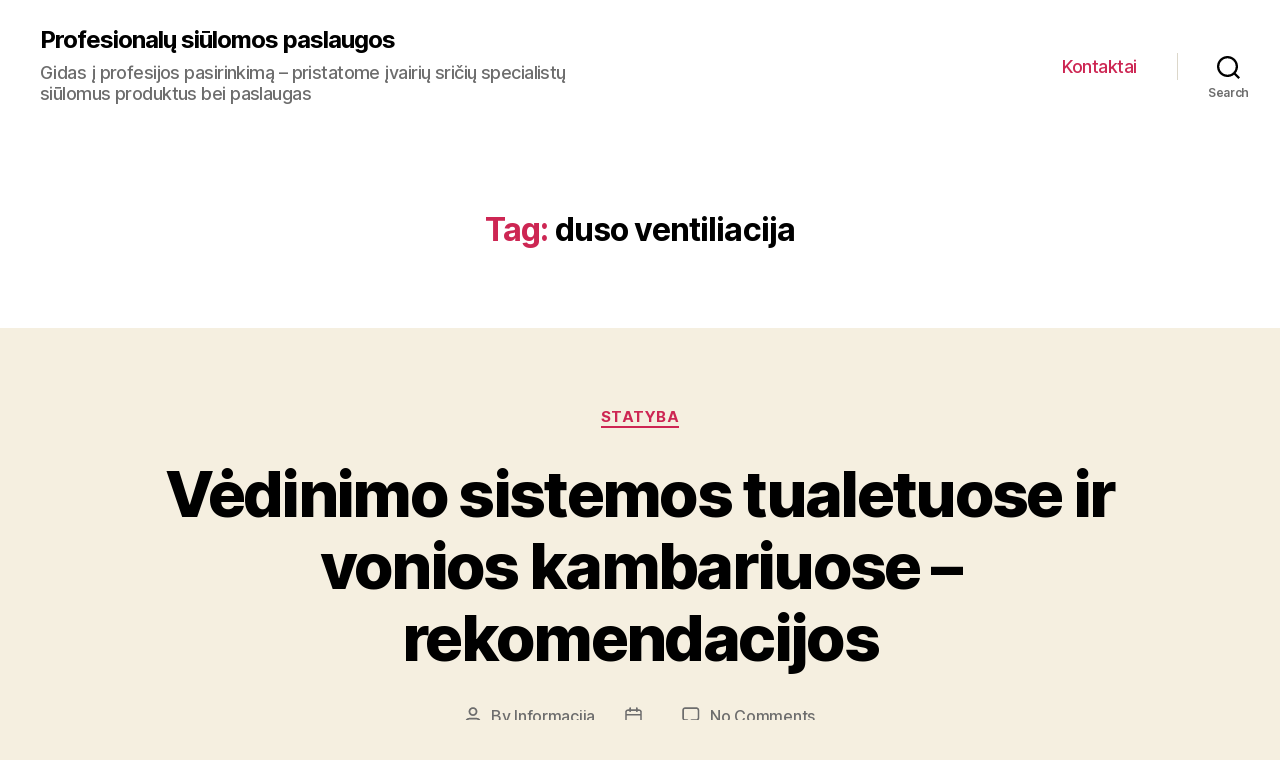

--- FILE ---
content_type: text/html; charset=UTF-8
request_url: https://www.profesijupasaulis.lt/gaire/duso-ventiliacija
body_size: 12637
content:
<!DOCTYPE html>

<html class="no-js" lang="en-US">

	<head>

		<meta charset="UTF-8">
		<meta name="viewport" content="width=device-width, initial-scale=1.0" >

		<link rel="profile" href="https://gmpg.org/xfn/11">

		<title>duso ventiliacija &#8211; Profesionalų siūlomos paslaugos</title>
<meta name='robots' content='max-image-preview:large' />
<link rel="alternate" type="application/rss+xml" title="Profesionalų siūlomos paslaugos &raquo; Feed" href="https://www.profesijupasaulis.lt/feed" />
<link rel="alternate" type="application/rss+xml" title="Profesionalų siūlomos paslaugos &raquo; Comments Feed" href="https://www.profesijupasaulis.lt/comments/feed" />
<link rel="alternate" type="application/rss+xml" title="Profesionalų siūlomos paslaugos &raquo; duso ventiliacija Tag Feed" href="https://www.profesijupasaulis.lt/gaire/duso-ventiliacija/feed" />
<script>
window._wpemojiSettings = {"baseUrl":"https:\/\/s.w.org\/images\/core\/emoji\/14.0.0\/72x72\/","ext":".png","svgUrl":"https:\/\/s.w.org\/images\/core\/emoji\/14.0.0\/svg\/","svgExt":".svg","source":{"concatemoji":"https:\/\/www.profesijupasaulis.lt\/wp-includes\/js\/wp-emoji-release.min.js?ver=6.1.9"}};
/*! This file is auto-generated */
!function(e,a,t){var n,r,o,i=a.createElement("canvas"),p=i.getContext&&i.getContext("2d");function s(e,t){var a=String.fromCharCode,e=(p.clearRect(0,0,i.width,i.height),p.fillText(a.apply(this,e),0,0),i.toDataURL());return p.clearRect(0,0,i.width,i.height),p.fillText(a.apply(this,t),0,0),e===i.toDataURL()}function c(e){var t=a.createElement("script");t.src=e,t.defer=t.type="text/javascript",a.getElementsByTagName("head")[0].appendChild(t)}for(o=Array("flag","emoji"),t.supports={everything:!0,everythingExceptFlag:!0},r=0;r<o.length;r++)t.supports[o[r]]=function(e){if(p&&p.fillText)switch(p.textBaseline="top",p.font="600 32px Arial",e){case"flag":return s([127987,65039,8205,9895,65039],[127987,65039,8203,9895,65039])?!1:!s([55356,56826,55356,56819],[55356,56826,8203,55356,56819])&&!s([55356,57332,56128,56423,56128,56418,56128,56421,56128,56430,56128,56423,56128,56447],[55356,57332,8203,56128,56423,8203,56128,56418,8203,56128,56421,8203,56128,56430,8203,56128,56423,8203,56128,56447]);case"emoji":return!s([129777,127995,8205,129778,127999],[129777,127995,8203,129778,127999])}return!1}(o[r]),t.supports.everything=t.supports.everything&&t.supports[o[r]],"flag"!==o[r]&&(t.supports.everythingExceptFlag=t.supports.everythingExceptFlag&&t.supports[o[r]]);t.supports.everythingExceptFlag=t.supports.everythingExceptFlag&&!t.supports.flag,t.DOMReady=!1,t.readyCallback=function(){t.DOMReady=!0},t.supports.everything||(n=function(){t.readyCallback()},a.addEventListener?(a.addEventListener("DOMContentLoaded",n,!1),e.addEventListener("load",n,!1)):(e.attachEvent("onload",n),a.attachEvent("onreadystatechange",function(){"complete"===a.readyState&&t.readyCallback()})),(e=t.source||{}).concatemoji?c(e.concatemoji):e.wpemoji&&e.twemoji&&(c(e.twemoji),c(e.wpemoji)))}(window,document,window._wpemojiSettings);
</script>
<style>
img.wp-smiley,
img.emoji {
	display: inline !important;
	border: none !important;
	box-shadow: none !important;
	height: 1em !important;
	width: 1em !important;
	margin: 0 0.07em !important;
	vertical-align: -0.1em !important;
	background: none !important;
	padding: 0 !important;
}
</style>
	<link rel='stylesheet' id='wp-block-library-css' href='https://www.profesijupasaulis.lt/wp-includes/css/dist/block-library/style.min.css?ver=6.1.9' media='all' />
<link rel='stylesheet' id='classic-theme-styles-css' href='https://www.profesijupasaulis.lt/wp-includes/css/classic-themes.min.css?ver=1' media='all' />
<style id='global-styles-inline-css'>
body{--wp--preset--color--black: #000000;--wp--preset--color--cyan-bluish-gray: #abb8c3;--wp--preset--color--white: #ffffff;--wp--preset--color--pale-pink: #f78da7;--wp--preset--color--vivid-red: #cf2e2e;--wp--preset--color--luminous-vivid-orange: #ff6900;--wp--preset--color--luminous-vivid-amber: #fcb900;--wp--preset--color--light-green-cyan: #7bdcb5;--wp--preset--color--vivid-green-cyan: #00d084;--wp--preset--color--pale-cyan-blue: #8ed1fc;--wp--preset--color--vivid-cyan-blue: #0693e3;--wp--preset--color--vivid-purple: #9b51e0;--wp--preset--color--accent: #cd2653;--wp--preset--color--primary: #000000;--wp--preset--color--secondary: #6d6d6d;--wp--preset--color--subtle-background: #dcd7ca;--wp--preset--color--background: #f5efe0;--wp--preset--gradient--vivid-cyan-blue-to-vivid-purple: linear-gradient(135deg,rgba(6,147,227,1) 0%,rgb(155,81,224) 100%);--wp--preset--gradient--light-green-cyan-to-vivid-green-cyan: linear-gradient(135deg,rgb(122,220,180) 0%,rgb(0,208,130) 100%);--wp--preset--gradient--luminous-vivid-amber-to-luminous-vivid-orange: linear-gradient(135deg,rgba(252,185,0,1) 0%,rgba(255,105,0,1) 100%);--wp--preset--gradient--luminous-vivid-orange-to-vivid-red: linear-gradient(135deg,rgba(255,105,0,1) 0%,rgb(207,46,46) 100%);--wp--preset--gradient--very-light-gray-to-cyan-bluish-gray: linear-gradient(135deg,rgb(238,238,238) 0%,rgb(169,184,195) 100%);--wp--preset--gradient--cool-to-warm-spectrum: linear-gradient(135deg,rgb(74,234,220) 0%,rgb(151,120,209) 20%,rgb(207,42,186) 40%,rgb(238,44,130) 60%,rgb(251,105,98) 80%,rgb(254,248,76) 100%);--wp--preset--gradient--blush-light-purple: linear-gradient(135deg,rgb(255,206,236) 0%,rgb(152,150,240) 100%);--wp--preset--gradient--blush-bordeaux: linear-gradient(135deg,rgb(254,205,165) 0%,rgb(254,45,45) 50%,rgb(107,0,62) 100%);--wp--preset--gradient--luminous-dusk: linear-gradient(135deg,rgb(255,203,112) 0%,rgb(199,81,192) 50%,rgb(65,88,208) 100%);--wp--preset--gradient--pale-ocean: linear-gradient(135deg,rgb(255,245,203) 0%,rgb(182,227,212) 50%,rgb(51,167,181) 100%);--wp--preset--gradient--electric-grass: linear-gradient(135deg,rgb(202,248,128) 0%,rgb(113,206,126) 100%);--wp--preset--gradient--midnight: linear-gradient(135deg,rgb(2,3,129) 0%,rgb(40,116,252) 100%);--wp--preset--duotone--dark-grayscale: url('#wp-duotone-dark-grayscale');--wp--preset--duotone--grayscale: url('#wp-duotone-grayscale');--wp--preset--duotone--purple-yellow: url('#wp-duotone-purple-yellow');--wp--preset--duotone--blue-red: url('#wp-duotone-blue-red');--wp--preset--duotone--midnight: url('#wp-duotone-midnight');--wp--preset--duotone--magenta-yellow: url('#wp-duotone-magenta-yellow');--wp--preset--duotone--purple-green: url('#wp-duotone-purple-green');--wp--preset--duotone--blue-orange: url('#wp-duotone-blue-orange');--wp--preset--font-size--small: 18px;--wp--preset--font-size--medium: 20px;--wp--preset--font-size--large: 26.25px;--wp--preset--font-size--x-large: 42px;--wp--preset--font-size--normal: 21px;--wp--preset--font-size--larger: 32px;--wp--preset--spacing--20: 0.44rem;--wp--preset--spacing--30: 0.67rem;--wp--preset--spacing--40: 1rem;--wp--preset--spacing--50: 1.5rem;--wp--preset--spacing--60: 2.25rem;--wp--preset--spacing--70: 3.38rem;--wp--preset--spacing--80: 5.06rem;}:where(.is-layout-flex){gap: 0.5em;}body .is-layout-flow > .alignleft{float: left;margin-inline-start: 0;margin-inline-end: 2em;}body .is-layout-flow > .alignright{float: right;margin-inline-start: 2em;margin-inline-end: 0;}body .is-layout-flow > .aligncenter{margin-left: auto !important;margin-right: auto !important;}body .is-layout-constrained > .alignleft{float: left;margin-inline-start: 0;margin-inline-end: 2em;}body .is-layout-constrained > .alignright{float: right;margin-inline-start: 2em;margin-inline-end: 0;}body .is-layout-constrained > .aligncenter{margin-left: auto !important;margin-right: auto !important;}body .is-layout-constrained > :where(:not(.alignleft):not(.alignright):not(.alignfull)){max-width: var(--wp--style--global--content-size);margin-left: auto !important;margin-right: auto !important;}body .is-layout-constrained > .alignwide{max-width: var(--wp--style--global--wide-size);}body .is-layout-flex{display: flex;}body .is-layout-flex{flex-wrap: wrap;align-items: center;}body .is-layout-flex > *{margin: 0;}:where(.wp-block-columns.is-layout-flex){gap: 2em;}.has-black-color{color: var(--wp--preset--color--black) !important;}.has-cyan-bluish-gray-color{color: var(--wp--preset--color--cyan-bluish-gray) !important;}.has-white-color{color: var(--wp--preset--color--white) !important;}.has-pale-pink-color{color: var(--wp--preset--color--pale-pink) !important;}.has-vivid-red-color{color: var(--wp--preset--color--vivid-red) !important;}.has-luminous-vivid-orange-color{color: var(--wp--preset--color--luminous-vivid-orange) !important;}.has-luminous-vivid-amber-color{color: var(--wp--preset--color--luminous-vivid-amber) !important;}.has-light-green-cyan-color{color: var(--wp--preset--color--light-green-cyan) !important;}.has-vivid-green-cyan-color{color: var(--wp--preset--color--vivid-green-cyan) !important;}.has-pale-cyan-blue-color{color: var(--wp--preset--color--pale-cyan-blue) !important;}.has-vivid-cyan-blue-color{color: var(--wp--preset--color--vivid-cyan-blue) !important;}.has-vivid-purple-color{color: var(--wp--preset--color--vivid-purple) !important;}.has-black-background-color{background-color: var(--wp--preset--color--black) !important;}.has-cyan-bluish-gray-background-color{background-color: var(--wp--preset--color--cyan-bluish-gray) !important;}.has-white-background-color{background-color: var(--wp--preset--color--white) !important;}.has-pale-pink-background-color{background-color: var(--wp--preset--color--pale-pink) !important;}.has-vivid-red-background-color{background-color: var(--wp--preset--color--vivid-red) !important;}.has-luminous-vivid-orange-background-color{background-color: var(--wp--preset--color--luminous-vivid-orange) !important;}.has-luminous-vivid-amber-background-color{background-color: var(--wp--preset--color--luminous-vivid-amber) !important;}.has-light-green-cyan-background-color{background-color: var(--wp--preset--color--light-green-cyan) !important;}.has-vivid-green-cyan-background-color{background-color: var(--wp--preset--color--vivid-green-cyan) !important;}.has-pale-cyan-blue-background-color{background-color: var(--wp--preset--color--pale-cyan-blue) !important;}.has-vivid-cyan-blue-background-color{background-color: var(--wp--preset--color--vivid-cyan-blue) !important;}.has-vivid-purple-background-color{background-color: var(--wp--preset--color--vivid-purple) !important;}.has-black-border-color{border-color: var(--wp--preset--color--black) !important;}.has-cyan-bluish-gray-border-color{border-color: var(--wp--preset--color--cyan-bluish-gray) !important;}.has-white-border-color{border-color: var(--wp--preset--color--white) !important;}.has-pale-pink-border-color{border-color: var(--wp--preset--color--pale-pink) !important;}.has-vivid-red-border-color{border-color: var(--wp--preset--color--vivid-red) !important;}.has-luminous-vivid-orange-border-color{border-color: var(--wp--preset--color--luminous-vivid-orange) !important;}.has-luminous-vivid-amber-border-color{border-color: var(--wp--preset--color--luminous-vivid-amber) !important;}.has-light-green-cyan-border-color{border-color: var(--wp--preset--color--light-green-cyan) !important;}.has-vivid-green-cyan-border-color{border-color: var(--wp--preset--color--vivid-green-cyan) !important;}.has-pale-cyan-blue-border-color{border-color: var(--wp--preset--color--pale-cyan-blue) !important;}.has-vivid-cyan-blue-border-color{border-color: var(--wp--preset--color--vivid-cyan-blue) !important;}.has-vivid-purple-border-color{border-color: var(--wp--preset--color--vivid-purple) !important;}.has-vivid-cyan-blue-to-vivid-purple-gradient-background{background: var(--wp--preset--gradient--vivid-cyan-blue-to-vivid-purple) !important;}.has-light-green-cyan-to-vivid-green-cyan-gradient-background{background: var(--wp--preset--gradient--light-green-cyan-to-vivid-green-cyan) !important;}.has-luminous-vivid-amber-to-luminous-vivid-orange-gradient-background{background: var(--wp--preset--gradient--luminous-vivid-amber-to-luminous-vivid-orange) !important;}.has-luminous-vivid-orange-to-vivid-red-gradient-background{background: var(--wp--preset--gradient--luminous-vivid-orange-to-vivid-red) !important;}.has-very-light-gray-to-cyan-bluish-gray-gradient-background{background: var(--wp--preset--gradient--very-light-gray-to-cyan-bluish-gray) !important;}.has-cool-to-warm-spectrum-gradient-background{background: var(--wp--preset--gradient--cool-to-warm-spectrum) !important;}.has-blush-light-purple-gradient-background{background: var(--wp--preset--gradient--blush-light-purple) !important;}.has-blush-bordeaux-gradient-background{background: var(--wp--preset--gradient--blush-bordeaux) !important;}.has-luminous-dusk-gradient-background{background: var(--wp--preset--gradient--luminous-dusk) !important;}.has-pale-ocean-gradient-background{background: var(--wp--preset--gradient--pale-ocean) !important;}.has-electric-grass-gradient-background{background: var(--wp--preset--gradient--electric-grass) !important;}.has-midnight-gradient-background{background: var(--wp--preset--gradient--midnight) !important;}.has-small-font-size{font-size: var(--wp--preset--font-size--small) !important;}.has-medium-font-size{font-size: var(--wp--preset--font-size--medium) !important;}.has-large-font-size{font-size: var(--wp--preset--font-size--large) !important;}.has-x-large-font-size{font-size: var(--wp--preset--font-size--x-large) !important;}
.wp-block-navigation a:where(:not(.wp-element-button)){color: inherit;}
:where(.wp-block-columns.is-layout-flex){gap: 2em;}
.wp-block-pullquote{font-size: 1.5em;line-height: 1.6;}
</style>
<link rel='stylesheet' id='twentytwenty-style-css' href='https://www.profesijupasaulis.lt/wp-content/themes/twentytwenty/style.css?ver=1.2' media='all' />
<style id='twentytwenty-style-inline-css'>
.color-accent,.color-accent-hover:hover,.color-accent-hover:focus,:root .has-accent-color,.has-drop-cap:not(:focus):first-letter,.wp-block-button.is-style-outline,a { color: #cd2653; }blockquote,.border-color-accent,.border-color-accent-hover:hover,.border-color-accent-hover:focus { border-color: #cd2653; }button:not(.toggle),.button,.faux-button,.wp-block-button__link,.wp-block-file .wp-block-file__button,input[type="button"],input[type="reset"],input[type="submit"],.bg-accent,.bg-accent-hover:hover,.bg-accent-hover:focus,:root .has-accent-background-color,.comment-reply-link { background-color: #cd2653; }.fill-children-accent,.fill-children-accent * { fill: #cd2653; }body,.entry-title a,:root .has-primary-color { color: #000000; }:root .has-primary-background-color { background-color: #000000; }cite,figcaption,.wp-caption-text,.post-meta,.entry-content .wp-block-archives li,.entry-content .wp-block-categories li,.entry-content .wp-block-latest-posts li,.wp-block-latest-comments__comment-date,.wp-block-latest-posts__post-date,.wp-block-embed figcaption,.wp-block-image figcaption,.wp-block-pullquote cite,.comment-metadata,.comment-respond .comment-notes,.comment-respond .logged-in-as,.pagination .dots,.entry-content hr:not(.has-background),hr.styled-separator,:root .has-secondary-color { color: #6d6d6d; }:root .has-secondary-background-color { background-color: #6d6d6d; }pre,fieldset,input,textarea,table,table *,hr { border-color: #dcd7ca; }caption,code,code,kbd,samp,.wp-block-table.is-style-stripes tbody tr:nth-child(odd),:root .has-subtle-background-background-color { background-color: #dcd7ca; }.wp-block-table.is-style-stripes { border-bottom-color: #dcd7ca; }.wp-block-latest-posts.is-grid li { border-top-color: #dcd7ca; }:root .has-subtle-background-color { color: #dcd7ca; }body:not(.overlay-header) .primary-menu > li > a,body:not(.overlay-header) .primary-menu > li > .icon,.modal-menu a,.footer-menu a, .footer-widgets a,#site-footer .wp-block-button.is-style-outline,.wp-block-pullquote:before,.singular:not(.overlay-header) .entry-header a,.archive-header a,.header-footer-group .color-accent,.header-footer-group .color-accent-hover:hover { color: #cd2653; }.social-icons a,#site-footer button:not(.toggle),#site-footer .button,#site-footer .faux-button,#site-footer .wp-block-button__link,#site-footer .wp-block-file__button,#site-footer input[type="button"],#site-footer input[type="reset"],#site-footer input[type="submit"] { background-color: #cd2653; }.header-footer-group,body:not(.overlay-header) #site-header .toggle,.menu-modal .toggle { color: #000000; }body:not(.overlay-header) .primary-menu ul { background-color: #000000; }body:not(.overlay-header) .primary-menu > li > ul:after { border-bottom-color: #000000; }body:not(.overlay-header) .primary-menu ul ul:after { border-left-color: #000000; }.site-description,body:not(.overlay-header) .toggle-inner .toggle-text,.widget .post-date,.widget .rss-date,.widget_archive li,.widget_categories li,.widget cite,.widget_pages li,.widget_meta li,.widget_nav_menu li,.powered-by-wordpress,.to-the-top,.singular .entry-header .post-meta,.singular:not(.overlay-header) .entry-header .post-meta a { color: #6d6d6d; }.header-footer-group pre,.header-footer-group fieldset,.header-footer-group input,.header-footer-group textarea,.header-footer-group table,.header-footer-group table *,.footer-nav-widgets-wrapper,#site-footer,.menu-modal nav *,.footer-widgets-outer-wrapper,.footer-top { border-color: #dcd7ca; }.header-footer-group table caption,body:not(.overlay-header) .header-inner .toggle-wrapper::before { background-color: #dcd7ca; }
</style>
<link rel='stylesheet' id='twentytwenty-print-style-css' href='https://www.profesijupasaulis.lt/wp-content/themes/twentytwenty/print.css?ver=1.2' media='print' />
<script src='https://www.profesijupasaulis.lt/wp-content/themes/twentytwenty/assets/js/index.js?ver=1.2' id='twentytwenty-js-js' async></script>
<link rel="https://api.w.org/" href="https://www.profesijupasaulis.lt/wp-json/" /><link rel="alternate" type="application/json" href="https://www.profesijupasaulis.lt/wp-json/wp/v2/tags/283" /><link rel="EditURI" type="application/rsd+xml" title="RSD" href="https://www.profesijupasaulis.lt/xmlrpc.php?rsd" />
<link rel="wlwmanifest" type="application/wlwmanifest+xml" href="https://www.profesijupasaulis.lt/wp-includes/wlwmanifest.xml" />
<meta name="generator" content="WordPress 6.1.9" />
	<script>document.documentElement.className = document.documentElement.className.replace( 'no-js', 'js' );</script>
	<style>.recentcomments a{display:inline !important;padding:0 !important;margin:0 !important;}</style>
	</head>

	<body data-rsssl=1 class="archive tag tag-duso-ventiliacija tag-283 wp-embed-responsive enable-search-modal has-no-pagination showing-comments hide-avatars footer-top-visible">

		<a class="skip-link screen-reader-text" href="#site-content">Skip to the content</a><svg xmlns="http://www.w3.org/2000/svg" viewBox="0 0 0 0" width="0" height="0" focusable="false" role="none" style="visibility: hidden; position: absolute; left: -9999px; overflow: hidden;" ><defs><filter id="wp-duotone-dark-grayscale"><feColorMatrix color-interpolation-filters="sRGB" type="matrix" values=" .299 .587 .114 0 0 .299 .587 .114 0 0 .299 .587 .114 0 0 .299 .587 .114 0 0 " /><feComponentTransfer color-interpolation-filters="sRGB" ><feFuncR type="table" tableValues="0 0.49803921568627" /><feFuncG type="table" tableValues="0 0.49803921568627" /><feFuncB type="table" tableValues="0 0.49803921568627" /><feFuncA type="table" tableValues="1 1" /></feComponentTransfer><feComposite in2="SourceGraphic" operator="in" /></filter></defs></svg><svg xmlns="http://www.w3.org/2000/svg" viewBox="0 0 0 0" width="0" height="0" focusable="false" role="none" style="visibility: hidden; position: absolute; left: -9999px; overflow: hidden;" ><defs><filter id="wp-duotone-grayscale"><feColorMatrix color-interpolation-filters="sRGB" type="matrix" values=" .299 .587 .114 0 0 .299 .587 .114 0 0 .299 .587 .114 0 0 .299 .587 .114 0 0 " /><feComponentTransfer color-interpolation-filters="sRGB" ><feFuncR type="table" tableValues="0 1" /><feFuncG type="table" tableValues="0 1" /><feFuncB type="table" tableValues="0 1" /><feFuncA type="table" tableValues="1 1" /></feComponentTransfer><feComposite in2="SourceGraphic" operator="in" /></filter></defs></svg><svg xmlns="http://www.w3.org/2000/svg" viewBox="0 0 0 0" width="0" height="0" focusable="false" role="none" style="visibility: hidden; position: absolute; left: -9999px; overflow: hidden;" ><defs><filter id="wp-duotone-purple-yellow"><feColorMatrix color-interpolation-filters="sRGB" type="matrix" values=" .299 .587 .114 0 0 .299 .587 .114 0 0 .299 .587 .114 0 0 .299 .587 .114 0 0 " /><feComponentTransfer color-interpolation-filters="sRGB" ><feFuncR type="table" tableValues="0.54901960784314 0.98823529411765" /><feFuncG type="table" tableValues="0 1" /><feFuncB type="table" tableValues="0.71764705882353 0.25490196078431" /><feFuncA type="table" tableValues="1 1" /></feComponentTransfer><feComposite in2="SourceGraphic" operator="in" /></filter></defs></svg><svg xmlns="http://www.w3.org/2000/svg" viewBox="0 0 0 0" width="0" height="0" focusable="false" role="none" style="visibility: hidden; position: absolute; left: -9999px; overflow: hidden;" ><defs><filter id="wp-duotone-blue-red"><feColorMatrix color-interpolation-filters="sRGB" type="matrix" values=" .299 .587 .114 0 0 .299 .587 .114 0 0 .299 .587 .114 0 0 .299 .587 .114 0 0 " /><feComponentTransfer color-interpolation-filters="sRGB" ><feFuncR type="table" tableValues="0 1" /><feFuncG type="table" tableValues="0 0.27843137254902" /><feFuncB type="table" tableValues="0.5921568627451 0.27843137254902" /><feFuncA type="table" tableValues="1 1" /></feComponentTransfer><feComposite in2="SourceGraphic" operator="in" /></filter></defs></svg><svg xmlns="http://www.w3.org/2000/svg" viewBox="0 0 0 0" width="0" height="0" focusable="false" role="none" style="visibility: hidden; position: absolute; left: -9999px; overflow: hidden;" ><defs><filter id="wp-duotone-midnight"><feColorMatrix color-interpolation-filters="sRGB" type="matrix" values=" .299 .587 .114 0 0 .299 .587 .114 0 0 .299 .587 .114 0 0 .299 .587 .114 0 0 " /><feComponentTransfer color-interpolation-filters="sRGB" ><feFuncR type="table" tableValues="0 0" /><feFuncG type="table" tableValues="0 0.64705882352941" /><feFuncB type="table" tableValues="0 1" /><feFuncA type="table" tableValues="1 1" /></feComponentTransfer><feComposite in2="SourceGraphic" operator="in" /></filter></defs></svg><svg xmlns="http://www.w3.org/2000/svg" viewBox="0 0 0 0" width="0" height="0" focusable="false" role="none" style="visibility: hidden; position: absolute; left: -9999px; overflow: hidden;" ><defs><filter id="wp-duotone-magenta-yellow"><feColorMatrix color-interpolation-filters="sRGB" type="matrix" values=" .299 .587 .114 0 0 .299 .587 .114 0 0 .299 .587 .114 0 0 .299 .587 .114 0 0 " /><feComponentTransfer color-interpolation-filters="sRGB" ><feFuncR type="table" tableValues="0.78039215686275 1" /><feFuncG type="table" tableValues="0 0.94901960784314" /><feFuncB type="table" tableValues="0.35294117647059 0.47058823529412" /><feFuncA type="table" tableValues="1 1" /></feComponentTransfer><feComposite in2="SourceGraphic" operator="in" /></filter></defs></svg><svg xmlns="http://www.w3.org/2000/svg" viewBox="0 0 0 0" width="0" height="0" focusable="false" role="none" style="visibility: hidden; position: absolute; left: -9999px; overflow: hidden;" ><defs><filter id="wp-duotone-purple-green"><feColorMatrix color-interpolation-filters="sRGB" type="matrix" values=" .299 .587 .114 0 0 .299 .587 .114 0 0 .299 .587 .114 0 0 .299 .587 .114 0 0 " /><feComponentTransfer color-interpolation-filters="sRGB" ><feFuncR type="table" tableValues="0.65098039215686 0.40392156862745" /><feFuncG type="table" tableValues="0 1" /><feFuncB type="table" tableValues="0.44705882352941 0.4" /><feFuncA type="table" tableValues="1 1" /></feComponentTransfer><feComposite in2="SourceGraphic" operator="in" /></filter></defs></svg><svg xmlns="http://www.w3.org/2000/svg" viewBox="0 0 0 0" width="0" height="0" focusable="false" role="none" style="visibility: hidden; position: absolute; left: -9999px; overflow: hidden;" ><defs><filter id="wp-duotone-blue-orange"><feColorMatrix color-interpolation-filters="sRGB" type="matrix" values=" .299 .587 .114 0 0 .299 .587 .114 0 0 .299 .587 .114 0 0 .299 .587 .114 0 0 " /><feComponentTransfer color-interpolation-filters="sRGB" ><feFuncR type="table" tableValues="0.098039215686275 1" /><feFuncG type="table" tableValues="0 0.66274509803922" /><feFuncB type="table" tableValues="0.84705882352941 0.41960784313725" /><feFuncA type="table" tableValues="1 1" /></feComponentTransfer><feComposite in2="SourceGraphic" operator="in" /></filter></defs></svg>
		<header id="site-header" class="header-footer-group" role="banner">

			<div class="header-inner section-inner">

				<div class="header-titles-wrapper">

					
						<button class="toggle search-toggle mobile-search-toggle" data-toggle-target=".search-modal" data-toggle-body-class="showing-search-modal" data-set-focus=".search-modal .search-field" aria-expanded="false">
							<span class="toggle-inner">
								<span class="toggle-icon">
									<svg class="svg-icon" aria-hidden="true" role="img" focusable="false" xmlns="http://www.w3.org/2000/svg" width="23" height="23" viewBox="0 0 23 23"><path d="M38.710696,48.0601792 L43,52.3494831 L41.3494831,54 L37.0601792,49.710696 C35.2632422,51.1481185 32.9839107,52.0076499 30.5038249,52.0076499 C24.7027226,52.0076499 20,47.3049272 20,41.5038249 C20,35.7027226 24.7027226,31 30.5038249,31 C36.3049272,31 41.0076499,35.7027226 41.0076499,41.5038249 C41.0076499,43.9839107 40.1481185,46.2632422 38.710696,48.0601792 Z M36.3875844,47.1716785 C37.8030221,45.7026647 38.6734666,43.7048964 38.6734666,41.5038249 C38.6734666,36.9918565 35.0157934,33.3341833 30.5038249,33.3341833 C25.9918565,33.3341833 22.3341833,36.9918565 22.3341833,41.5038249 C22.3341833,46.0157934 25.9918565,49.6734666 30.5038249,49.6734666 C32.7048964,49.6734666 34.7026647,48.8030221 36.1716785,47.3875844 C36.2023931,47.347638 36.2360451,47.3092237 36.2726343,47.2726343 C36.3092237,47.2360451 36.347638,47.2023931 36.3875844,47.1716785 Z" transform="translate(-20 -31)" /></svg>								</span>
								<span class="toggle-text">Search</span>
							</span>
						</button><!-- .search-toggle -->

					
					<div class="header-titles">

						<div class="site-title faux-heading"><a href="https://www.profesijupasaulis.lt/">Profesionalų siūlomos paslaugos</a></div><div class="site-description">Gidas į profesijos pasirinkimą &#8211; pristatome įvairių sričių specialistų siūlomus produktus bei paslaugas</div><!-- .site-description -->
					</div><!-- .header-titles -->

					<button class="toggle nav-toggle mobile-nav-toggle" data-toggle-target=".menu-modal"  data-toggle-body-class="showing-menu-modal" aria-expanded="false" data-set-focus=".close-nav-toggle">
						<span class="toggle-inner">
							<span class="toggle-icon">
								<svg class="svg-icon" aria-hidden="true" role="img" focusable="false" xmlns="http://www.w3.org/2000/svg" width="26" height="7" viewBox="0 0 26 7"><path fill-rule="evenodd" d="M332.5,45 C330.567003,45 329,43.4329966 329,41.5 C329,39.5670034 330.567003,38 332.5,38 C334.432997,38 336,39.5670034 336,41.5 C336,43.4329966 334.432997,45 332.5,45 Z M342,45 C340.067003,45 338.5,43.4329966 338.5,41.5 C338.5,39.5670034 340.067003,38 342,38 C343.932997,38 345.5,39.5670034 345.5,41.5 C345.5,43.4329966 343.932997,45 342,45 Z M351.5,45 C349.567003,45 348,43.4329966 348,41.5 C348,39.5670034 349.567003,38 351.5,38 C353.432997,38 355,39.5670034 355,41.5 C355,43.4329966 353.432997,45 351.5,45 Z" transform="translate(-329 -38)" /></svg>							</span>
							<span class="toggle-text">Menu</span>
						</span>
					</button><!-- .nav-toggle -->

				</div><!-- .header-titles-wrapper -->

				<div class="header-navigation-wrapper">

					
							<nav class="primary-menu-wrapper" aria-label="Horizontal" role="navigation">

								<ul class="primary-menu reset-list-style">

								<li class="page_item page-item-7"><a href="https://www.profesijupasaulis.lt/kontaktai">Kontaktai</a></li>

								</ul>

							</nav><!-- .primary-menu-wrapper -->

						
						<div class="header-toggles hide-no-js">

						
							<div class="toggle-wrapper search-toggle-wrapper">

								<button class="toggle search-toggle desktop-search-toggle" data-toggle-target=".search-modal" data-toggle-body-class="showing-search-modal" data-set-focus=".search-modal .search-field" aria-expanded="false">
									<span class="toggle-inner">
										<svg class="svg-icon" aria-hidden="true" role="img" focusable="false" xmlns="http://www.w3.org/2000/svg" width="23" height="23" viewBox="0 0 23 23"><path d="M38.710696,48.0601792 L43,52.3494831 L41.3494831,54 L37.0601792,49.710696 C35.2632422,51.1481185 32.9839107,52.0076499 30.5038249,52.0076499 C24.7027226,52.0076499 20,47.3049272 20,41.5038249 C20,35.7027226 24.7027226,31 30.5038249,31 C36.3049272,31 41.0076499,35.7027226 41.0076499,41.5038249 C41.0076499,43.9839107 40.1481185,46.2632422 38.710696,48.0601792 Z M36.3875844,47.1716785 C37.8030221,45.7026647 38.6734666,43.7048964 38.6734666,41.5038249 C38.6734666,36.9918565 35.0157934,33.3341833 30.5038249,33.3341833 C25.9918565,33.3341833 22.3341833,36.9918565 22.3341833,41.5038249 C22.3341833,46.0157934 25.9918565,49.6734666 30.5038249,49.6734666 C32.7048964,49.6734666 34.7026647,48.8030221 36.1716785,47.3875844 C36.2023931,47.347638 36.2360451,47.3092237 36.2726343,47.2726343 C36.3092237,47.2360451 36.347638,47.2023931 36.3875844,47.1716785 Z" transform="translate(-20 -31)" /></svg>										<span class="toggle-text">Search</span>
									</span>
								</button><!-- .search-toggle -->

							</div>

							
						</div><!-- .header-toggles -->
						
				</div><!-- .header-navigation-wrapper -->

			</div><!-- .header-inner -->

			<div class="search-modal cover-modal header-footer-group" data-modal-target-string=".search-modal">

	<div class="search-modal-inner modal-inner">

		<div class="section-inner">

			<form role="search" aria-label="Search for:" method="get" class="search-form" action="https://www.profesijupasaulis.lt/">
	<label for="search-form-1">
		<span class="screen-reader-text">Search for:</span>
		<input type="search" id="search-form-1" class="search-field" placeholder="Search &hellip;" value="" name="s" />
	</label>
	<input type="submit" class="search-submit" value="Search" />
</form>

			<button class="toggle search-untoggle close-search-toggle fill-children-current-color" data-toggle-target=".search-modal" data-toggle-body-class="showing-search-modal" data-set-focus=".search-modal .search-field" aria-expanded="false">
				<span class="screen-reader-text">Close search</span>
				<svg class="svg-icon" aria-hidden="true" role="img" focusable="false" xmlns="http://www.w3.org/2000/svg" width="16" height="16" viewBox="0 0 16 16"><polygon fill="" fill-rule="evenodd" points="6.852 7.649 .399 1.195 1.445 .149 7.899 6.602 14.352 .149 15.399 1.195 8.945 7.649 15.399 14.102 14.352 15.149 7.899 8.695 1.445 15.149 .399 14.102" /></svg>			</button><!-- .search-toggle -->

		</div><!-- .section-inner -->

	</div><!-- .search-modal-inner -->

</div><!-- .menu-modal -->

		</header><!-- #site-header -->

		
<div class="menu-modal cover-modal header-footer-group" data-modal-target-string=".menu-modal">

	<div class="menu-modal-inner modal-inner">

		<div class="menu-wrapper section-inner">

			<div class="menu-top">

				<button class="toggle close-nav-toggle fill-children-current-color" data-toggle-target=".menu-modal" data-toggle-body-class="showing-menu-modal" aria-expanded="false" data-set-focus=".menu-modal">
					<span class="toggle-text">Close Menu</span>
					<svg class="svg-icon" aria-hidden="true" role="img" focusable="false" xmlns="http://www.w3.org/2000/svg" width="16" height="16" viewBox="0 0 16 16"><polygon fill="" fill-rule="evenodd" points="6.852 7.649 .399 1.195 1.445 .149 7.899 6.602 14.352 .149 15.399 1.195 8.945 7.649 15.399 14.102 14.352 15.149 7.899 8.695 1.445 15.149 .399 14.102" /></svg>				</button><!-- .nav-toggle -->

				
					<nav class="mobile-menu" aria-label="Mobile" role="navigation">

						<ul class="modal-menu reset-list-style">

						<li class="page_item page-item-7"><div class="ancestor-wrapper"><a href="https://www.profesijupasaulis.lt/kontaktai">Kontaktai</a></div><!-- .ancestor-wrapper --></li>

						</ul>

					</nav>

					
			</div><!-- .menu-top -->

			<div class="menu-bottom">

				
			</div><!-- .menu-bottom -->

		</div><!-- .menu-wrapper -->

	</div><!-- .menu-modal-inner -->

</div><!-- .menu-modal -->

<main id="site-content" role="main">

	
		<header class="archive-header has-text-align-center header-footer-group">

			<div class="archive-header-inner section-inner medium">

									<h1 class="archive-title"><span class="color-accent">Tag:</span> <span>duso ventiliacija</span></h1>
				
				
			</div><!-- .archive-header-inner -->

		</header><!-- .archive-header -->

		
<article class="post-18 post type-post status-publish format-standard hentry category-statyba tag-duso-ventiliacija tag-tualeto-ventiliacija tag-tualetui-ventiliacija tag-vedinimas-vonios-kambariuose tag-ventiliacija-rekomendacija tag-ventiliacija-tualete tag-ventiliacija-vonioje tag-ventiliacijos-angos-name tag-ventiliacijos-vonios tag-vonios-ventiliacija" id="post-18">

	
<header class="entry-header has-text-align-center">

	<div class="entry-header-inner section-inner medium">

		
			<div class="entry-categories">
				<span class="screen-reader-text">Categories</span>
				<div class="entry-categories-inner">
					<a href="https://www.profesijupasaulis.lt/kategorija/statyba" rel="category tag">Statyba</a>				</div><!-- .entry-categories-inner -->
			</div><!-- .entry-categories -->

			<h2 class="entry-title heading-size-1"><a href="https://www.profesijupasaulis.lt/vedinimo-sistemos">Vėdinimo sistemos tualetuose ir vonios kambariuose &#8211; rekomendacijos</a></h2>
		<div class="post-meta-wrapper post-meta-single post-meta-single-top">

			<ul class="post-meta">

									<li class="post-author meta-wrapper">
						<span class="meta-icon">
							<span class="screen-reader-text">Post author</span>
							<svg class="svg-icon" aria-hidden="true" role="img" focusable="false" xmlns="http://www.w3.org/2000/svg" width="18" height="20" viewBox="0 0 18 20"><path fill="" d="M18,19 C18,19.5522847 17.5522847,20 17,20 C16.4477153,20 16,19.5522847 16,19 L16,17 C16,15.3431458 14.6568542,14 13,14 L5,14 C3.34314575,14 2,15.3431458 2,17 L2,19 C2,19.5522847 1.55228475,20 1,20 C0.44771525,20 0,19.5522847 0,19 L0,17 C0,14.2385763 2.23857625,12 5,12 L13,12 C15.7614237,12 18,14.2385763 18,17 L18,19 Z M9,10 C6.23857625,10 4,7.76142375 4,5 C4,2.23857625 6.23857625,0 9,0 C11.7614237,0 14,2.23857625 14,5 C14,7.76142375 11.7614237,10 9,10 Z M9,8 C10.6568542,8 12,6.65685425 12,5 C12,3.34314575 10.6568542,2 9,2 C7.34314575,2 6,3.34314575 6,5 C6,6.65685425 7.34314575,8 9,8 Z" /></svg>						</span>
						<span class="meta-text">
							By <a href="https://www.profesijupasaulis.lt/author/admin">Informacija</a>						</span>
					</li>
										<li class="post-date meta-wrapper">
						<span class="meta-icon">
							<span class="screen-reader-text">Post date</span>
							<svg class="svg-icon" aria-hidden="true" role="img" focusable="false" xmlns="http://www.w3.org/2000/svg" width="18" height="19" viewBox="0 0 18 19"><path fill="" d="M4.60069444,4.09375 L3.25,4.09375 C2.47334957,4.09375 1.84375,4.72334957 1.84375,5.5 L1.84375,7.26736111 L16.15625,7.26736111 L16.15625,5.5 C16.15625,4.72334957 15.5266504,4.09375 14.75,4.09375 L13.3993056,4.09375 L13.3993056,4.55555556 C13.3993056,5.02154581 13.0215458,5.39930556 12.5555556,5.39930556 C12.0895653,5.39930556 11.7118056,5.02154581 11.7118056,4.55555556 L11.7118056,4.09375 L6.28819444,4.09375 L6.28819444,4.55555556 C6.28819444,5.02154581 5.9104347,5.39930556 5.44444444,5.39930556 C4.97845419,5.39930556 4.60069444,5.02154581 4.60069444,4.55555556 L4.60069444,4.09375 Z M6.28819444,2.40625 L11.7118056,2.40625 L11.7118056,1 C11.7118056,0.534009742 12.0895653,0.15625 12.5555556,0.15625 C13.0215458,0.15625 13.3993056,0.534009742 13.3993056,1 L13.3993056,2.40625 L14.75,2.40625 C16.4586309,2.40625 17.84375,3.79136906 17.84375,5.5 L17.84375,15.875 C17.84375,17.5836309 16.4586309,18.96875 14.75,18.96875 L3.25,18.96875 C1.54136906,18.96875 0.15625,17.5836309 0.15625,15.875 L0.15625,5.5 C0.15625,3.79136906 1.54136906,2.40625 3.25,2.40625 L4.60069444,2.40625 L4.60069444,1 C4.60069444,0.534009742 4.97845419,0.15625 5.44444444,0.15625 C5.9104347,0.15625 6.28819444,0.534009742 6.28819444,1 L6.28819444,2.40625 Z M1.84375,8.95486111 L1.84375,15.875 C1.84375,16.6516504 2.47334957,17.28125 3.25,17.28125 L14.75,17.28125 C15.5266504,17.28125 16.15625,16.6516504 16.15625,15.875 L16.15625,8.95486111 L1.84375,8.95486111 Z" /></svg>						</span>
						<span class="meta-text">
							<a href="https://www.profesijupasaulis.lt/vedinimo-sistemos"></a>
						</span>
					</li>
										<li class="post-comment-link meta-wrapper">
						<span class="meta-icon">
							<svg class="svg-icon" aria-hidden="true" role="img" focusable="false" xmlns="http://www.w3.org/2000/svg" width="19" height="19" viewBox="0 0 19 19"><path d="M9.43016863,13.2235931 C9.58624731,13.094699 9.7823475,13.0241935 9.98476849,13.0241935 L15.0564516,13.0241935 C15.8581553,13.0241935 16.5080645,12.3742843 16.5080645,11.5725806 L16.5080645,3.44354839 C16.5080645,2.64184472 15.8581553,1.99193548 15.0564516,1.99193548 L3.44354839,1.99193548 C2.64184472,1.99193548 1.99193548,2.64184472 1.99193548,3.44354839 L1.99193548,11.5725806 C1.99193548,12.3742843 2.64184472,13.0241935 3.44354839,13.0241935 L5.76612903,13.0241935 C6.24715123,13.0241935 6.63709677,13.4141391 6.63709677,13.8951613 L6.63709677,15.5301903 L9.43016863,13.2235931 Z M3.44354839,14.766129 C1.67980032,14.766129 0.25,13.3363287 0.25,11.5725806 L0.25,3.44354839 C0.25,1.67980032 1.67980032,0.25 3.44354839,0.25 L15.0564516,0.25 C16.8201997,0.25 18.25,1.67980032 18.25,3.44354839 L18.25,11.5725806 C18.25,13.3363287 16.8201997,14.766129 15.0564516,14.766129 L10.2979143,14.766129 L6.32072889,18.0506004 C5.75274472,18.5196577 4.89516129,18.1156602 4.89516129,17.3790323 L4.89516129,14.766129 L3.44354839,14.766129 Z" /></svg>						</span>
						<span class="meta-text">
							<a href="https://www.profesijupasaulis.lt/vedinimo-sistemos#respond">No Comments<span class="screen-reader-text"> on Vėdinimo sistemos tualetuose ir vonios kambariuose &#8211; rekomendacijos</span></a>						</span>
					</li>
					
			</ul><!-- .post-meta -->

		</div><!-- .post-meta-wrapper -->

		
	</div><!-- .entry-header-inner -->

</header><!-- .entry-header -->

	<div class="post-inner thin ">

		<div class="entry-content">

			<p>Ko gero visiems žinoma, jog tualetas &#8211; tai tokia patalpa, kurioje yra būtina įrengti tinkamą vėdinimo sistemą. Ši tema gali būti neaktuali tik tiems, kurių tualetuose yra kitos galimybės vėdinti patalpas &#8211; dažniausiai nedideli langeliai ar orlaidės. Tačiau kitais atvejais vėdinimo sistemos yra būtina tualeto patalpos dalis. Nesant tokių sistemų, patalpose gali pradėti rinktis drėgmė, pelėsiai, o taip pat ir pavojingos bakterijos. Todėl tiek tualetą, tiek vonios patalpą, būtina vėdinti.</p>
<p><img decoding="async" src="https://www.profesijupasaulis.lt/wp-content/uploads/2013/11/vedinimo-sistemos.jpg" alt="vėdinimo sistemos" style="float: left; margin: 0px 7px 7px 0px;" />Taigi, tinkamos <a href="http://vedinimomeistrai.lt/">vėdinimo sistemos</a> įrengimas yra būtinas, tačiau neretai gyvenamuosiuose namuose tokios sistemos įrengtos nepilnai arba nesilaikant reikalavimų. Dar prastesnė situacija yra laikino apgyvendinimo patalpose, tokiose kaip viešbučiai, moteliai ir panašiose vietose. Tad šiame straipsnyje pateiksime keletą rekomendacijų, kurios galbūt padės išvengti nesklandumų, susijusių su netinkamu tokių patalpų vėdinimu.</p>
<p>Jei neturite galimybės pakeisti ar atnaujinti vėdinimo sistemos tualete, pasirūpinkite, kad klozetai visuomet būtų laikomi uždari. Nedidelėse patalpose net ir nesmarkus vandens garavimas gali sukelti nemalonių pasekmių, tokių kaip pelėsiai ar grybelis. Lygiai tas pats pasakytina apie vonios patalpas. Iš dušo ar vonios garų susidaręs kondensatas gali įsitvirtinti ant paviršių ir juos pažeisti. Taip pat esant galimybėms pasistenkite laikyti praviras duris &#8211; tai būdų idealiausias sprendimas.</p>
<p>Nusprendus pasikeisti vėdinimo sistemą reikėtų apmąstyti gamintojų pasirinkimą. Labiausiai tiktų rinktis gamintojus, veiklą vykdančius šaltesnio ir šlapesnio klimato šalyse, mat atvirkštiniu atveju gaminiai gali būtu netinkami Lietuvos klimato sąlygoms.</p>
<p>Įsirengiant ventiliacinę angą, reikėtų pasistengti, kad ji būtų įmontuota kaip įmanoma aukščiau, arčiau lubų, kadangi aukščiausiose patalpų vietose labiausiai kaupiasi šiluma ir drėgmė. Taip pat būtų gerai, jog tokia anga būtų priešais oro patekimo kanalą (tai gali būti durys, turinčios platesnį plyšį apačioje ar speciali anga jose). Šiuo būdu būtų užtikrinta kryžminė ventiliacija, t.y. oras cirkuliuotų ne tik kuriame nors viename lygmenyje. Tad tokiu atveju nebūtų svarbu kurioje patalpų vietoje įrengti <a href="http://www.laikasnamams.lt/">klozetai</a>, dušai ar kita santechnika, nes oro srautas pasiskirstytų po visą patalpą.</p>
<p>Jei gyvenate nuosavame name, turinčiame nenaudojamą palėpę arba jei stogas pilnai neužpildytas apšiltinimo medžiagos, o yra pralaidus orui, ventiliacijos angą galima išvesti į stogą. Jei tarpas tarp lubų ir stogo pakankamai ventiliuojasi, puikiai apsieisite ir su tokio tipo ventiliacija. Tokia ventiliacinė sistema turi savų privalumų &#8211; šaltuoju metų laiku į tualeto ar vonios patalpas nepatenka šaltis, o šiltuoju &#8211; patalpa pernelyg neįkaista.</p>

		</div><!-- .entry-content -->

	</div><!-- .post-inner -->

	<div class="section-inner">
		
		<div class="post-meta-wrapper post-meta-single post-meta-single-bottom">

			<ul class="post-meta">

									<li class="post-tags meta-wrapper">
						<span class="meta-icon">
							<span class="screen-reader-text">Tags</span>
							<svg class="svg-icon" aria-hidden="true" role="img" focusable="false" xmlns="http://www.w3.org/2000/svg" width="18" height="18" viewBox="0 0 18 18"><path fill="" d="M15.4496399,8.42490555 L8.66109799,1.63636364 L1.63636364,1.63636364 L1.63636364,8.66081885 L8.42522727,15.44178 C8.57869221,15.5954158 8.78693789,15.6817418 9.00409091,15.6817418 C9.22124393,15.6817418 9.42948961,15.5954158 9.58327627,15.4414581 L15.4486339,9.57610048 C15.7651495,9.25692435 15.7649133,8.74206554 15.4496399,8.42490555 Z M16.6084423,10.7304545 L10.7406818,16.59822 C10.280287,17.0591273 9.65554997,17.3181054 9.00409091,17.3181054 C8.35263185,17.3181054 7.72789481,17.0591273 7.26815877,16.5988788 L0.239976954,9.57887876 C0.0863319284,9.4254126 0,9.21716044 0,9 L0,0.818181818 C0,0.366312477 0.366312477,0 0.818181818,0 L9,0 C9.21699531,0 9.42510306,0.0862010512 9.57854191,0.239639906 L16.6084423,7.26954545 C17.5601275,8.22691012 17.5601275,9.77308988 16.6084423,10.7304545 Z M5,6 C4.44771525,6 4,5.55228475 4,5 C4,4.44771525 4.44771525,4 5,4 C5.55228475,4 6,4.44771525 6,5 C6,5.55228475 5.55228475,6 5,6 Z" /></svg>						</span>
						<span class="meta-text">
							<a href="https://www.profesijupasaulis.lt/gaire/duso-ventiliacija" rel="tag">duso ventiliacija</a>, <a href="https://www.profesijupasaulis.lt/gaire/tualeto-ventiliacija" rel="tag">tualeto ventiliacija</a>, <a href="https://www.profesijupasaulis.lt/gaire/tualetui-ventiliacija" rel="tag">tualetui ventiliacija</a>, <a href="https://www.profesijupasaulis.lt/gaire/vedinimas-vonios-kambariuose" rel="tag">vedinimas vonios kambariuose</a>, <a href="https://www.profesijupasaulis.lt/gaire/ventiliacija-rekomendacija" rel="tag">ventiliacija rekomendacija</a>, <a href="https://www.profesijupasaulis.lt/gaire/ventiliacija-tualete" rel="tag">ventiliacija tualete</a>, <a href="https://www.profesijupasaulis.lt/gaire/ventiliacija-vonioje" rel="tag">ventiliacija vonioje</a>, <a href="https://www.profesijupasaulis.lt/gaire/ventiliacijos-angos-name" rel="tag">ventiliacijos angos name</a>, <a href="https://www.profesijupasaulis.lt/gaire/ventiliacijos-vonios" rel="tag">ventiliacijos vonios</a>, <a href="https://www.profesijupasaulis.lt/gaire/vonios-ventiliacija" rel="tag">vonios ventiliacija</a>						</span>
					</li>
					
			</ul><!-- .post-meta -->

		</div><!-- .post-meta-wrapper -->

		
	</div><!-- .section-inner -->

	
</article><!-- .post -->

	
</main><!-- #site-content -->


	<div class="footer-nav-widgets-wrapper header-footer-group">

		<div class="footer-inner section-inner">

			
			
				<aside class="footer-widgets-outer-wrapper" role="complementary">

					<div class="footer-widgets-wrapper">

						
							<div class="footer-widgets column-one grid-item">
								
		<div class="widget widget_recent_entries"><div class="widget-content">
		<h2 class="widget-title subheading heading-size-3">Recent Posts</h2>
		<ul>
											<li>
					<a href="https://www.profesijupasaulis.lt/grandineles-su-briliantais-ar-deimantais">Grandinėlės su briliantais ar deimantais– amžinas grožio ir mados simbolis</a>
									</li>
											<li>
					<a href="https://www.profesijupasaulis.lt/renting-car-in-vilnius-airport-a-clear-practical-guide-from-touchdown-to-drop-off">Renting car in vilnius airport &#8211; a clear, practical guide from touchdown to drop-off</a>
									</li>
											<li>
					<a href="https://www.profesijupasaulis.lt/tiesa-ar-melas-kad-balinimas-kenkia-emaliui">Tiesa ar melas, kad balinimas kenkia emaliui?</a>
									</li>
											<li>
					<a href="https://www.profesijupasaulis.lt/kazino">Kaip pasirinkti teisingą hobį pagal savo asmenybę</a>
									</li>
											<li>
					<a href="https://www.profesijupasaulis.lt/seo-karalius-skaitmeninio-marketingo-juroje">SEO – karalius skaitmeninio marketingo jūroje?</a>
									</li>
					</ul>

		</div></div><div class="widget widget_recent_comments"><div class="widget-content"><h2 class="widget-title subheading heading-size-3">Naujausi komentarai</h2><ul id="recentcomments"><li class="recentcomments"><span class="comment-author-link">Dainius</span> on <a href="https://www.profesijupasaulis.lt/masinos-tai-neatsiejamas-musu-kasdienybes-prietaisas#comment-11126">Mašinos, tai neatsiejamas mūsų kasdienybės prietaisas</a></li><li class="recentcomments"><span class="comment-author-link">Vytautas</span> on <a href="https://www.profesijupasaulis.lt/kontaktai#comment-10873">Kontaktai</a></li><li class="recentcomments"><span class="comment-author-link">Tadas</span> on <a href="https://www.profesijupasaulis.lt/ka-svarbu-zinoti-apie-senu-automobiliu-supirkima#comment-10611">Ką svarbu žinoti apie senų automobilių supirkimą?</a></li><li class="recentcomments"><span class="comment-author-link">Petras</span> on <a href="https://www.profesijupasaulis.lt/ar-universalios-padangos-saugios#comment-10537">Ar universalios padangos saugios?</a></li><li class="recentcomments"><span class="comment-author-link">Informacija</span> on <a href="https://www.profesijupasaulis.lt/kaip-greitai-ir-lengvai-galima-rasti-patinkanti-darba#comment-4114">Kaip greitai ir lengvai galima rasti patinkantį darbą?</a></li></ul></div></div><div class="widget widget_archive"><div class="widget-content"><h2 class="widget-title subheading heading-size-3">Archives</h2>
			<ul>
					<li><a href='https://www.profesijupasaulis.lt/2025/11'>November 2025</a></li>
	<li><a href='https://www.profesijupasaulis.lt/2025/09'>September 2025</a></li>
	<li><a href='https://www.profesijupasaulis.lt/2025/04'>April 2025</a></li>
	<li><a href='https://www.profesijupasaulis.lt/2024/07'>July 2024</a></li>
	<li><a href='https://www.profesijupasaulis.lt/2023/06'>June 2023</a></li>
	<li><a href='https://www.profesijupasaulis.lt/2023/05'>May 2023</a></li>
	<li><a href='https://www.profesijupasaulis.lt/2023/04'>April 2023</a></li>
	<li><a href='https://www.profesijupasaulis.lt/2022/12'>December 2022</a></li>
	<li><a href='https://www.profesijupasaulis.lt/2022/11'>November 2022</a></li>
	<li><a href='https://www.profesijupasaulis.lt/2022/10'>October 2022</a></li>
	<li><a href='https://www.profesijupasaulis.lt/2022/09'>September 2022</a></li>
	<li><a href='https://www.profesijupasaulis.lt/2022/08'>August 2022</a></li>
	<li><a href='https://www.profesijupasaulis.lt/2022/07'>July 2022</a></li>
	<li><a href='https://www.profesijupasaulis.lt/2022/06'>June 2022</a></li>
	<li><a href='https://www.profesijupasaulis.lt/2022/05'>May 2022</a></li>
	<li><a href='https://www.profesijupasaulis.lt/2022/04'>April 2022</a></li>
	<li><a href='https://www.profesijupasaulis.lt/2022/03'>March 2022</a></li>
	<li><a href='https://www.profesijupasaulis.lt/2022/02'>February 2022</a></li>
	<li><a href='https://www.profesijupasaulis.lt/2022/01'>January 2022</a></li>
	<li><a href='https://www.profesijupasaulis.lt/2021/12'>December 2021</a></li>
	<li><a href='https://www.profesijupasaulis.lt/2021/11'>November 2021</a></li>
	<li><a href='https://www.profesijupasaulis.lt/2021/10'>October 2021</a></li>
	<li><a href='https://www.profesijupasaulis.lt/2021/09'>September 2021</a></li>
	<li><a href='https://www.profesijupasaulis.lt/2021/08'>August 2021</a></li>
	<li><a href='https://www.profesijupasaulis.lt/2021/07'>July 2021</a></li>
	<li><a href='https://www.profesijupasaulis.lt/2021/06'>June 2021</a></li>
	<li><a href='https://www.profesijupasaulis.lt/2021/05'>May 2021</a></li>
	<li><a href='https://www.profesijupasaulis.lt/2021/04'>April 2021</a></li>
	<li><a href='https://www.profesijupasaulis.lt/2021/03'>March 2021</a></li>
	<li><a href='https://www.profesijupasaulis.lt/2021/02'>February 2021</a></li>
	<li><a href='https://www.profesijupasaulis.lt/2021/01'>January 2021</a></li>
	<li><a href='https://www.profesijupasaulis.lt/2020/12'>December 2020</a></li>
	<li><a href='https://www.profesijupasaulis.lt/2020/11'>November 2020</a></li>
	<li><a href='https://www.profesijupasaulis.lt/2020/10'>October 2020</a></li>
	<li><a href='https://www.profesijupasaulis.lt/2020/09'>September 2020</a></li>
	<li><a href='https://www.profesijupasaulis.lt/2020/08'>August 2020</a></li>
	<li><a href='https://www.profesijupasaulis.lt/2020/07'>July 2020</a></li>
	<li><a href='https://www.profesijupasaulis.lt/2020/06'>June 2020</a></li>
	<li><a href='https://www.profesijupasaulis.lt/2020/05'>May 2020</a></li>
	<li><a href='https://www.profesijupasaulis.lt/2020/04'>April 2020</a></li>
	<li><a href='https://www.profesijupasaulis.lt/2020/03'>March 2020</a></li>
	<li><a href='https://www.profesijupasaulis.lt/2020/02'>February 2020</a></li>
	<li><a href='https://www.profesijupasaulis.lt/2020/01'>January 2020</a></li>
	<li><a href='https://www.profesijupasaulis.lt/2019/12'>December 2019</a></li>
	<li><a href='https://www.profesijupasaulis.lt/2019/10'>October 2019</a></li>
	<li><a href='https://www.profesijupasaulis.lt/2019/08'>August 2019</a></li>
	<li><a href='https://www.profesijupasaulis.lt/2019/06'>June 2019</a></li>
	<li><a href='https://www.profesijupasaulis.lt/2019/04'>April 2019</a></li>
	<li><a href='https://www.profesijupasaulis.lt/2019/03'>March 2019</a></li>
	<li><a href='https://www.profesijupasaulis.lt/2018/12'>December 2018</a></li>
	<li><a href='https://www.profesijupasaulis.lt/2018/11'>November 2018</a></li>
	<li><a href='https://www.profesijupasaulis.lt/2018/10'>October 2018</a></li>
	<li><a href='https://www.profesijupasaulis.lt/2018/09'>September 2018</a></li>
	<li><a href='https://www.profesijupasaulis.lt/2018/08'>August 2018</a></li>
	<li><a href='https://www.profesijupasaulis.lt/2018/07'>July 2018</a></li>
	<li><a href='https://www.profesijupasaulis.lt/2018/03'>March 2018</a></li>
	<li><a href='https://www.profesijupasaulis.lt/2018/01'>January 2018</a></li>
	<li><a href='https://www.profesijupasaulis.lt/2017/10'>October 2017</a></li>
	<li><a href='https://www.profesijupasaulis.lt/2017/08'>August 2017</a></li>
	<li><a href='https://www.profesijupasaulis.lt/2017/03'>March 2017</a></li>
	<li><a href='https://www.profesijupasaulis.lt/2017/02'>February 2017</a></li>
	<li><a href='https://www.profesijupasaulis.lt/2016/10'>October 2016</a></li>
	<li><a href='https://www.profesijupasaulis.lt/2016/07'>July 2016</a></li>
	<li><a href='https://www.profesijupasaulis.lt/2016/05'>May 2016</a></li>
	<li><a href='https://www.profesijupasaulis.lt/2016/03'>March 2016</a></li>
	<li><a href='https://www.profesijupasaulis.lt/2016/02'>February 2016</a></li>
	<li><a href='https://www.profesijupasaulis.lt/2015/08'>August 2015</a></li>
	<li><a href='https://www.profesijupasaulis.lt/2015/06'>June 2015</a></li>
	<li><a href='https://www.profesijupasaulis.lt/2015/05'>May 2015</a></li>
	<li><a href='https://www.profesijupasaulis.lt/2015/04'>April 2015</a></li>
	<li><a href='https://www.profesijupasaulis.lt/2015/03'>March 2015</a></li>
	<li><a href='https://www.profesijupasaulis.lt/2015/02'>February 2015</a></li>
	<li><a href='https://www.profesijupasaulis.lt/2015/01'>January 2015</a></li>
	<li><a href='https://www.profesijupasaulis.lt/2014/12'>December 2014</a></li>
	<li><a href='https://www.profesijupasaulis.lt/2014/11'>November 2014</a></li>
	<li><a href='https://www.profesijupasaulis.lt/2014/10'>October 2014</a></li>
	<li><a href='https://www.profesijupasaulis.lt/2014/09'>September 2014</a></li>
	<li><a href='https://www.profesijupasaulis.lt/2014/08'>August 2014</a></li>
	<li><a href='https://www.profesijupasaulis.lt/2014/07'>July 2014</a></li>
	<li><a href='https://www.profesijupasaulis.lt/2014/06'>June 2014</a></li>
	<li><a href='https://www.profesijupasaulis.lt/2014/05'>May 2014</a></li>
	<li><a href='https://www.profesijupasaulis.lt/2014/04'>April 2014</a></li>
	<li><a href='https://www.profesijupasaulis.lt/2014/03'>March 2014</a></li>
	<li><a href='https://www.profesijupasaulis.lt/2014/02'>February 2014</a></li>
	<li><a href='https://www.profesijupasaulis.lt/2014/01'>January 2014</a></li>
	<li><a href='https://www.profesijupasaulis.lt/2013/12'>December 2013</a></li>
	<li><a href='https://www.profesijupasaulis.lt/2013/11'>November 2013</a></li>
	<li><a href='https://www.profesijupasaulis.lt/2013/10'>October 2013</a></li>
	<li><a href='https://www.profesijupasaulis.lt/2013/09'>September 2013</a></li>
	<li><a href='https://www.profesijupasaulis.lt/2013/08'>August 2013</a></li>
			</ul>

			</div></div><div class="widget widget_categories"><div class="widget-content"><h2 class="widget-title subheading heading-size-3">Categories</h2>
			<ul>
					<li class="cat-item cat-item-17"><a href="https://www.profesijupasaulis.lt/kategorija/grozis-ir-mada">Grožis ir mada</a>
</li>
	<li class="cat-item cat-item-18"><a href="https://www.profesijupasaulis.lt/kategorija/informacines-technologijos">Informacines technologijos</a>
</li>
	<li class="cat-item cat-item-1"><a href="https://www.profesijupasaulis.lt/kategorija/straipsniai">Kiti straipsniai</a>
</li>
	<li class="cat-item cat-item-19"><a href="https://www.profesijupasaulis.lt/kategorija/logistika">Logistika</a>
</li>
	<li class="cat-item cat-item-20"><a href="https://www.profesijupasaulis.lt/kategorija/statyba">Statyba</a>
</li>
	<li class="cat-item cat-item-21"><a href="https://www.profesijupasaulis.lt/kategorija/verslas">Verslas</a>
</li>
			</ul>

			</div></div>							</div>

						
						
					</div><!-- .footer-widgets-wrapper -->

				</aside><!-- .footer-widgets-outer-wrapper -->

			
		</div><!-- .footer-inner -->

	</div><!-- .footer-nav-widgets-wrapper -->


			<footer id="site-footer" role="contentinfo" class="header-footer-group">

				<div class="section-inner">

					<div class="footer-credits">

						<p class="footer-copyright">&copy;
							2026							<a href="https://www.profesijupasaulis.lt/">Profesionalų siūlomos paslaugos</a>
						</p><!-- .footer-copyright -->

						<p class="powered-by-wordpress">
							<a href="https://wordpress.org/">
								Powered by WordPress							</a>
						</p><!-- .powered-by-wordpress -->

					</div><!-- .footer-credits -->

					<a class="to-the-top" href="#site-header">
						<span class="to-the-top-long">
							To the top <span class="arrow" aria-hidden="true">&uarr;</span>						</span><!-- .to-the-top-long -->
						<span class="to-the-top-short">
							Up <span class="arrow" aria-hidden="true">&uarr;</span>						</span><!-- .to-the-top-short -->
					</a><!-- .to-the-top -->

				</div><!-- .section-inner -->

			</footer><!-- #site-footer -->

			<script>
	/(trident|msie)/i.test(navigator.userAgent)&&document.getElementById&&window.addEventListener&&window.addEventListener("hashchange",function(){var t,e=location.hash.substring(1);/^[A-z0-9_-]+$/.test(e)&&(t=document.getElementById(e))&&(/^(?:a|select|input|button|textarea)$/i.test(t.tagName)||(t.tabIndex=-1),t.focus())},!1);
	</script>
	
	</body>
</html>
